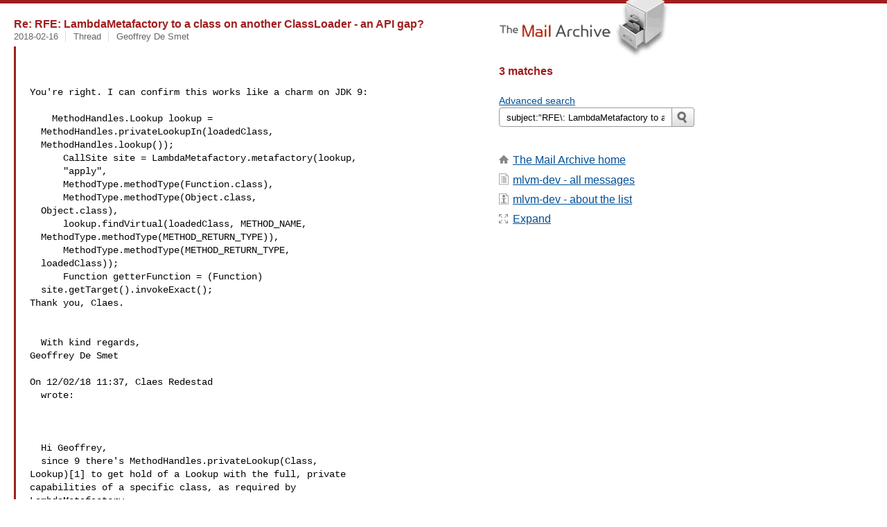

--- FILE ---
content_type: text/html
request_url: https://www.mail-archive.com/search?l=mlvm-dev@openjdk.java.net&q=subject:%22RFE%5C%3A+LambdaMetafactory+to+a+class+on+another+ClassLoader+%5C-+an+API+gap%5C%3F%22&o=newest&f=1
body_size: 4694
content:

<!DOCTYPE html>
<html>
<head>
  <meta http-equiv="Content-Type" content="text/html; charset=utf-8">
  <meta name=viewport content="width=device-width, initial-scale=1">
  <title>subject:&quot;RFE\: LambdaMetafactory to a class on another ClassLoader \- an API gap\?&quot;</title>
  <meta name="robots" content="NOFOLLOW">
  <link rel="stylesheet" href="/normalize.css" media="screen">
  <link rel="stylesheet" href="/master.css" media="screen">
  <link rel="index" href="/mlvm-dev@openjdk.java.net/maillist.html">
  <link rel="contents" href="/mlvm-dev@openjdk.java.net/index.html">    
  <style type="text/css">
    .darkgray {margin-bottom:5px;}
    .darkgray a:hover,.darkgray a:active {text-decoration:underline;}
    .subject a:hover,.subject a:active {text-decoration:underline;}
    .submittext {margin-bottom:20px;}
    .msgFragment {color:black;}
  </style>
</head>
<body id="searchpg">
  <div class="content" role="main">
    

<h3><span class=subject><a href="/mlvm-dev@openjdk.java.net/msg06745.html">Re: RFE: LambdaMetafactory to a class on another ClassLoader - an API gap?</a></span></h3>
<div class="darkgray font13">
<span class="sender pipe">
<span class=date><a href="/search?l=mlvm-dev%40openjdk.java.net&amp;q=date:20180216&amp;o=newest&amp;f=1">2018-02-16</a></span></span>
<span class="sender pipe">
<span class=thead><a href="/search?l=mlvm-dev%40openjdk.java.net&amp;q=subject:%22RFE%5C%3A+LambdaMetafactory+to+a+class+on+another+ClassLoader+%5C-+an+API+gap%5C%3F%22&amp;o=newest&amp;f=1">Thread</a></span></span>
<span class=name><a href="/search?l=mlvm-dev%40openjdk.java.net&amp;q=from:%22Geoffrey+De+Smet%22&amp;o=newest&amp;f=1">Geoffrey De Smet</a></span>
</div>
<blockquote><span class="msgFragment"><pre>

  
  
You're right. I can confirm this works like a charm on JDK 9:

    MethodHandles.Lookup lookup =
  MethodHandles.privateLookupIn(loadedClass,
  MethodHandles.lookup());
      CallSite site = LambdaMetafactory.metafactory(lookup,
      "apply",
      MethodType.methodType(Function.class),
      MethodType.methodType(Object.class,
  Object.class),
      lookup.findVirtual(loadedClass, METHOD_NAME,
  MethodType.methodType(METHOD_RETURN_TYPE)),
      MethodType.methodType(METHOD_RETURN_TYPE,
  loadedClass));
      Function getterFunction = (Function)
  site.getTarget().invokeExact();
Thank you, Claes.


  With kind regards,
Geoffrey De Smet

On 12/02/18 11:37, Claes Redestad
  wrote:


  
  Hi Geoffrey,
  since 9 there's MethodHandles.privateLookup(Class,
Lookup)[1] to get hold of a Lookup with the full, private
capabilities of a specific class, as required by
LambdaMetafactory.
  Replacing line 62 in your sample with the following should
work:
      MethodHandles.Lookup lookup =
MethodHandles.privateLookupIn(loadedClass,
MethodHandles.lookup());
  HTH
  
  /Claes
  
  [1]
  https://docs.oracle.com/javase/9/docs/api/java/lang/invoke/MethodHandles.html#privateLookupIn-java.lang.Class-java.lang.invoke.MethodHandles.Lookup-
  
  On 2018-02-12 10:54, Geoffrey De Smet
wrote:
  
  

  

  Hi all,

  
  As a developer for a Java framework, I 'd like to use
the MethodHandle API
  
  or the LambdaMetafactory as an alternative to code
generation or reflection
  
  to call getter/setters on my user's classes, often
loaded by another classloader.
  

Because non-static MethodHandles are currently too slow
  (see the other thread and [1]),

I am forced to use LambdaMetafactory.

However, if the user class is loaded by another
  (non-parent) classloader,

I can't use LambdaMetafactory on it.
  
  The method MethodHandles.lookup(ClassLoader) doesn't
  exist.

Might this be an API gap?




  Proof of code below, which
    throws java.lang.ClassNotFoundException:
junit.framework.TestResult
when calling
    Object returnValue = getterFunction.apply(instance);
  
  
import java.io.File;
import java.lang.invoke.CallSite;
import java.lang.invoke.LambdaMetafactory;
import java.lang.invoke.MethodHandle;
import java.lang.invoke.MethodHandles;
import java.lang.invoke.MethodType;
import java.net.URL;
import java.net.URLClassLoader;
import java.util.function.Function;

public class LambdaMetafactoryApiGap {

// Proof 1
private static final String JAR_FILE_PATH = System.getProperty("user.home") + "/.m2/repository/junit/junit/4.12/junit-4.12.jar";
private static final String CLASS_TO_LOAD = "junit.framework.TestResult";
private static final String METHOD_NAME = "errorCount";
private static final Class METHOD_RETURN_TYPE = Integer.TYPE;

// Proof 2
//private static final String JAR_FILE_PATH = "/home/ge0ffrey/.m2/repository/org/optaplanner/optaplanner-benchmark/7.5.0.Final/optaplanner-benchmark-7.5.0.Final.jar";
//private static final String CLASS_TO_LOAD = "org.optaplanner.benchmark.impl.result.PlannerBenchmarkResult";
//private static final String METHOD_NAME = "getName";
//private static final Class  METHOD_RETURN_TYPE = String.class;

public static void main(String[] args) throws Throwable {
try {
LambdaMetafactoryApiGap.class.getClassLoader().loadClass(CLASS_TO_LOAD);
System.out.println("The class (" + CLASS_TO_LOAD + ") is already on the normal classpath. Cheater.");
} catch (ClassNotFoundException e) {
// Ok, class is not yet on this normal classpath
}

URL url = "" style="color:rgb(0,0,128);font-weight:bold">new File(JAR_FILE_PATH).toURI().toURL();
URLClassLoader classLoader = new URLClassLoader(new URL[]{url});
Class loadedClass = classLoader.loadClass(CLASS_TO_LOAD);

invokeWithMethodHandle(loadedClass);
invokeWithLambdaMetafactory(loadedClass);
}

private static void invokeWithMethodHandle(Class loadedClass) throws Throwable {
System.out.println("MethodHandle");
System.out.println("");
MethodHandles.Lo</pre></span>
</blockquote><br>

<h3><span class=subject><a href="/mlvm-dev@openjdk.java.net/msg06744.html">Re: RFE: LambdaMetafactory to a class on another ClassLoader - an API gap?</a></span></h3>
<div class="darkgray font13">
<span class="sender pipe">
<span class=date><a href="/search?l=mlvm-dev%40openjdk.java.net&amp;q=date:20180212&amp;o=newest&amp;f=1">2018-02-12</a></span></span>
<span class="sender pipe">
<span class=thead><a href="/search?l=mlvm-dev%40openjdk.java.net&amp;q=subject:%22RFE%5C%3A+LambdaMetafactory+to+a+class+on+another+ClassLoader+%5C-+an+API+gap%5C%3F%22&amp;o=newest&amp;f=1">Thread</a></span></span>
<span class=name><a href="/search?l=mlvm-dev%40openjdk.java.net&amp;q=from:%22Claes+Redestad%22&amp;o=newest&amp;f=1">Claes Redestad</a></span>
</div>
<blockquote><span class="msgFragment"><pre>

Hi Geoffrey,

since 9 there's MethodHandles.privateLookup(Class, Lookup)[1] to get 
hold of a Lookup with the full, private capabilities of a specific 
class, as required by LambdaMetafactory.


Replacing line 62 in your sample with the following should work:

    MethodHandles.Lookup lookup = 
MethodHandles.privateLookupIn(loadedClass, MethodHandles.lookup());


HTH

/Claes

[1] 
https://docs.oracle.com/javase/9/docs/api/java/lang/invoke/MethodHandles.html#privateLookupIn-java.lang.Class-java.lang.invoke.MethodHandles.Lookup-


On 2018-02-12 10:54, Geoffrey De Smet wrote:

Hi all,

As a developer for a Java framework, I 'd like to use the MethodHandle API
or the LambdaMetafactory as an alternative to code generation or 
reflection
to call getter/setters on my user's classes, often loaded by another 
classloader.


Because non-static MethodHandles are currently too slow (see the other 
thread and [1]),

I am forced to use LambdaMetafactory.
However, if the user class is loaded by another (non-parent) classloader,
I can't use LambdaMetafactory on it.

The method MethodHandles.lookup(ClassLoader) doesn't exist.
Might this be an API gap?

Proof of code below, which
    throws java.lang.ClassNotFoundException: junit.framework.TestResult
when calling
    Object returnValue = getterFunction.apply(instance);

importjava.io.File;
import java.lang.invoke.CallSite;
import java.lang.invoke.LambdaMetafactory;
import java.lang.invoke.MethodHandle;
import java.lang.invoke.MethodHandles;
import java.lang.invoke.MethodType;
import java.net.URL;
import java.net.URLClassLoader;
import java.util.function.Function;

public class LambdaMetafactoryApiGap {

 // Proof 1 private static final StringJAR_FILE_PATH = 
System.getProperty("user.home") 
+"/.m2/repository/junit/junit/4.12/junit-4.12.jar";
 private static final StringCLASS_TO_LOAD ="junit.framework.TestResult";
 private static final StringMETHOD_NAME ="errorCount";
 private static final ClassMETHOD_RETURN_TYPE = Integer.TYPE;

 // Proof 2 // private static final String JAR_FILE_PATH = 
"/home/ge0ffrey/.m2/repository/org/optaplanner/optaplanner-benchmark/7.5.0.Final/optaplanner-benchmark-7.5.0.Final.jar"; 
// private static final String CLASS_TO_LOAD = 
"org.optaplanner.benchmark.impl.result.PlannerBenchmarkResult"; // 
private static final String METHOD_NAME = "getName"; // private static 
final Class METHOD_RETURN_TYPE = String.class; public static void main(String[] args)throws Throwable {

 try {
 
LambdaMetafactoryApiGap.class.getClassLoader().loadClass(CLASS_TO_LOAD);
 System.out.println("The class (" +CLASS_TO_LOAD +") is already on the 
normal classpath. Cheater.");
 }catch (ClassNotFoundException e) {
 // Ok, class is not yet on this normal classpath }

 URL url =new File(JAR_FILE_PATH).toURI().toURL();
 URLClassLoader classLoader =new URLClassLoader(new URL[]{url});
 Class loadedClass = classLoader.loadClass(CLASS_TO_LOAD);

 invokeWithMethodHandle(loadedClass);
 invokeWithLambdaMetafactory(loadedClass);
 }

 private static void invokeWithMethodHandle(Class loadedClass)throws 
Throwable {
 System.out.println("MethodHandle");
 System.out.println("");
 MethodHandles.Lookup lookup = MethodHandles.lookup();
 MethodHandle methodHandle = lookup
 // Call method signature: public int errorCount() {...} 
.findVirtual(loadedClass,METHOD_NAME, MethodType.methodType(METHOD_RETURN_TYPE))
 // Cast input and output to Object (we can't import the input class in 
this java source) .asType(MethodType.methodType(Object.class, Object.class));


 Object instance = loadedClass.newInstance();
 Object returnValue = methodHandle.invokeExact(instance);
 System.out.println("MethodHandle invoke returns: " + returnValue);
 System.out.println(" but non-static MethodHandles are very slow, so as a framework 
developer I prefer LambdaMetafactory.");

 System.out.println();
 }

 private static void invokeWithLambdaMetafactory(Class 
loadedClass)throws Throwable {
 System.out.println("LambdaMetafactory");
 System.out.println("=");
 // Notice that MethodHandles.lookup(ClassLoader) doesn't exist 
MethodHandles.Lookup lookup = MethodHandles.lookup();
 CallSite site = LambdaMetafactory.metafactory(lookup,
 "apply",
 MethodType.methodType(Function.class),
 MethodType.methodType(Object.class, Object.class),
 lookup.findVirtual(loadedClass,METHOD_NAME, 
MethodType.methodType(METHOD_RETURN_TYPE)),
 MethodType.methodType(METHOD_RETURN_TYPE, loadedClass));
 Function getterFunction = (Function) site.getTarget().invokeExact();

 Object instance = loadedClass.newInstance();
 // Throws java.lang.Cl</pre></span>
</blockquote><br>

<h3><span class=subject><a href="/mlvm-dev@openjdk.java.net/msg06743.html">RFE: LambdaMetafactory to a class on another ClassLoader - an API gap?</a></span></h3>
<div class="darkgray font13">
<span class="sender pipe">
<span class=date><a href="/search?l=mlvm-dev%40openjdk.java.net&amp;q=date:20180212&amp;o=newest&amp;f=1">2018-02-12</a></span></span>
<span class="sender pipe">
<span class=thead><a href="/search?l=mlvm-dev%40openjdk.java.net&amp;q=subject:%22RFE%5C%3A+LambdaMetafactory+to+a+class+on+another+ClassLoader+%5C-+an+API+gap%5C%3F%22&amp;o=newest&amp;f=1">Thread</a></span></span>
<span class=name><a href="/search?l=mlvm-dev%40openjdk.java.net&amp;q=from:%22Geoffrey+De+Smet%22&amp;o=newest&amp;f=1">Geoffrey De Smet</a></span>
</div>
<blockquote><span class="msgFragment"><pre>
Hi all,

As a developer for a Java framework, I 'd like to use the MethodHandle API
or the LambdaMetafactory as an alternative to code generation or reflection
to call getter/setters on my user's classes, often loaded by another
classloader.

Because non-static MethodHandles are currently too slow (see the other
thread and [1]),
I am forced to use LambdaMetafactory.
However, if the user class is loaded by another (non-parent) classloader,
I can't use LambdaMetafactory on it.

The method MethodHandles.lookup(ClassLoader) doesn't exist.
Might this be an API gap?

Proof of code below, which
throws java.lang.ClassNotFoundException: junit.framework.TestResult
when calling
Object returnValue = getterFunction.apply(instance);

import java.io.File;
import java.lang.invoke.CallSite;
import java.lang.invoke.LambdaMetafactory;
import java.lang.invoke.MethodHandle;
import java.lang.invoke.MethodHandles;
import java.lang.invoke.MethodType;
import java.net.URL;
import java.net.URLClassLoader;
import java.util.function.Function;

public class LambdaMetafactoryApiGap {

// Proof 1
private static final String JAR_FILE_PATH =
System.getProperty("user.home") +
"/.m2/repository/junit/junit/4.12/junit-4.12.jar";
private static final String CLASS_TO_LOAD = "junit.framework.TestResult";
private static final String METHOD_NAME = "errorCount";
private static final Class METHOD_RETURN_TYPE = Integer.TYPE;

// Proof 2
//private static final String JAR_FILE_PATH =
"/home/ge0ffrey/.m2/repository/org/optaplanner/optaplanner-benchmark/7.5.0.Final/optaplanner-benchmark-7.5.0.Final.jar";
//private static final String CLASS_TO_LOAD =
"org.optaplanner.benchmark.impl.result.PlannerBenchmarkResult";
//private static final String METHOD_NAME = "getName";
//private static final Class  METHOD_RETURN_TYPE = String.class;

public static void main(String[] args) throws Throwable {
try {

LambdaMetafactoryApiGap.class.getClassLoader().loadClass(CLASS_TO_LOAD);
System.out.println("The class (" + CLASS_TO_LOAD + ") is
already on the normal classpath. Cheater.");
} catch (ClassNotFoundException e) {
// Ok, class is not yet on this normal classpath
}

URL url = new File(JAR_FILE_PATH).toURI().toURL();
URLClassLoader classLoader = new URLClassLoader(new URL[]{url});
Class loadedClass = classLoader.loadClass(CLASS_TO_LOAD);

invokeWithMethodHandle(loadedClass);
invokeWithLambdaMetafactory(loadedClass);
}

private static void invokeWithMethodHandle(Class loadedClass)
throws Throwable {
System.out.println("MethodHandle");
System.out.println("");
MethodHandles.Lookup lookup = MethodHandles.lookup();
MethodHandle methodHandle = lookup
// Call method signature: public int errorCount() {...}
.findVirtual(loadedClass, METHOD_NAME,
MethodType.methodType(METHOD_RETURN_TYPE))
// Cast input and output to Object (we can't import
the input class in this java source)
.asType(MethodType.methodType(Object.class, Object.class));

Object instance = loadedClass.newInstance();
Object returnValue = methodHandle.invokeExact(instance);
System.out.println("MethodHandle invoke returns: " + returnValue);
System.out.println("  but non-static MethodHandles are very
slow, so as a framework developer I prefer LambdaMetafactory.");
System.out.println();
}

private static void invokeWithLambdaMetafactory(Class
loadedClass) throws Throwable {
System.out.println("LambdaMetafactory");
System.out.println("=");
// Notice that MethodHandles.lookup(ClassLoader) doesn't exist
MethodHandles.Lookup lookup = MethodHandles.lookup();
CallSite site = LambdaMetafactory.metafactory(lookup,
"apply",
MethodType.methodType(Function.class),
MethodType.methodType(Object.class, Object.class),
lookup.findVirtual(loadedClass, METHOD_NAME,
MethodType.methodType(METHOD_RETURN_TYPE)),
MethodType.methodType(METHOD_RETURN_TYPE, loadedClass));
Function getterFunction = (Function) site.getTarget().invokeExact();

Object instance = loadedClass.newInstance();
// Throws java.lang.ClassNotFoundException: junit.framework.TestResult
Object returnValue = getterFunction.apply(instance);
System.out.println("LambdaMetafactory invoke returns: " + returnValue);
}

}


[1]
https://www.optaplanner.org/blog/2018/01/09/JavaReflectionButMuchFaster.html

Wkr,
Geoffrey De Smet
___
mlvm-dev mailing list
<a href="/cdn-cgi/l/email-protection" class="__cf_email__" data-cfemail="8ee3e2f8e3a3eaebf8cee1feebe0e4eae5a0e4eff8efa0e0ebfa">[email&#160;protected]</a>
http://mail.openjdk.java.net/mailman/listinfo/mlvm-dev

</pre></span>
</blockquote><br>
    <h2></h2>
  </div>
  <div class="aside" role="complementary">
    <div class="logo">
      <a href="/"><img src="/logo.png" width=247 height=88 alt="The Mail Archive"></a>
    </div>
    <h2>3 matches</h2>
    <br>
    
<ul><li><a href="/search?l=mlvm-dev%40openjdk.java.net&amp;q=subject%3A%22RFE%5C%3A+LambdaMetafactory+to+a+class+on+another+ClassLoader+%5C-+an+API+gap%5C%3F%22&amp;a=1&amp;o=newest&amp;f=1">Advanced search</a></li></ul>
<form class="overflow" action="/search" method="get">
<input type="hidden" name="l" value="mlvm-dev@openjdk.java.net">
<label class="hidden" for="q">Search the list</label>
<input class="submittext" type="text" id="q" name="q" placeholder="Search mlvm-dev" value="subject:&quot;RFE\: LambdaMetafactory to a class on another ClassLoader \- an API gap\?&quot;">
<input class="submitbutton" id="submit" type="image" src="/submit.png" alt="Submit">
</form>

    
    <div class="nav margintop" id="nav" role="navigation">
      <h2 class="hidden">
                               Site Navigation
      </h2>
      <ul class="icons font16">
        <li class="icons-home"><a href="/">The Mail Archive home</a></li>
        <li class="icons-list">
          <a href="/mlvm-dev@openjdk.java.net" title="c" id="c">mlvm-dev - all messages</a></li>
        <li class="icons-about">
          <a href="/mlvm-dev@openjdk.java.net/info.html">mlvm-dev  - about the list</a></li>
        <li class="icons-expand"><a href="/search?l=mlvm-dev%40openjdk.java.net&amp;q=subject%3A%22RFE%5C%3A+LambdaMetafactory+to+a+class+on+another+ClassLoader+%5C-+an+API+gap%5C%3F%22&amp;o=newest" title="e" id="e">Expand</a></li>
      </ul>
    </div>

    <div class="listlogo margintopdouble">
      <h2 class="hidden">
  				Mail list logo
      </h2>
      
    </div>
  </div>
  <div class="footer" role="contentinfo">
    <h2 class="hidden">
	        	      Footer information
    </h2>
    <ul>
      <li><a href="/">The Mail Archive home</a></li>
      <li><a href="/faq.html#newlist">Add your mailing list</a></li>
      <li><a href="/faq.html">FAQ</a></li>
      <li><a href="/faq.html#support">Support</a></li>
      <li><a href="/faq.html#privacy">Privacy</a></li>
    </ul>
  </div>
<script data-cfasync="false" src="/cdn-cgi/scripts/5c5dd728/cloudflare-static/email-decode.min.js"></script><script language="javascript" type="text/javascript">
document.onkeydown = NavigateThrough;
function NavigateThrough (event)
{
  if (!document.getElementById) return;
  if (window.event) event = window.event;
  if (event.target.tagName == 'INPUT') return;
  if (event.ctrlKey || event.metaKey) return;
  var link = null;
  switch (event.keyCode ? event.keyCode : event.which ? event.which : null) {
    case 69:
      link = document.getElementById ('e');
      break;
    }
  if (link && link.href) document.location = link.href;
}
</script>
<script defer src="https://static.cloudflareinsights.com/beacon.min.js/vcd15cbe7772f49c399c6a5babf22c1241717689176015" integrity="sha512-ZpsOmlRQV6y907TI0dKBHq9Md29nnaEIPlkf84rnaERnq6zvWvPUqr2ft8M1aS28oN72PdrCzSjY4U6VaAw1EQ==" data-cf-beacon='{"version":"2024.11.0","token":"6b16babd81bc4986bb5551fcbd676e26","r":1,"server_timing":{"name":{"cfCacheStatus":true,"cfEdge":true,"cfExtPri":true,"cfL4":true,"cfOrigin":true,"cfSpeedBrain":true},"location_startswith":null}}' crossorigin="anonymous"></script>
<script>(function(){function c(){var b=a.contentDocument||a.contentWindow.document;if(b){var d=b.createElement('script');d.innerHTML="window.__CF$cv$params={r:'9c0ed87ddd096102',t:'MTc2ODkxNDk3OQ=='};var a=document.createElement('script');a.src='/cdn-cgi/challenge-platform/scripts/jsd/main.js';document.getElementsByTagName('head')[0].appendChild(a);";b.getElementsByTagName('head')[0].appendChild(d)}}if(document.body){var a=document.createElement('iframe');a.height=1;a.width=1;a.style.position='absolute';a.style.top=0;a.style.left=0;a.style.border='none';a.style.visibility='hidden';document.body.appendChild(a);if('loading'!==document.readyState)c();else if(window.addEventListener)document.addEventListener('DOMContentLoaded',c);else{var e=document.onreadystatechange||function(){};document.onreadystatechange=function(b){e(b);'loading'!==document.readyState&&(document.onreadystatechange=e,c())}}}})();</script></body>
</html>
